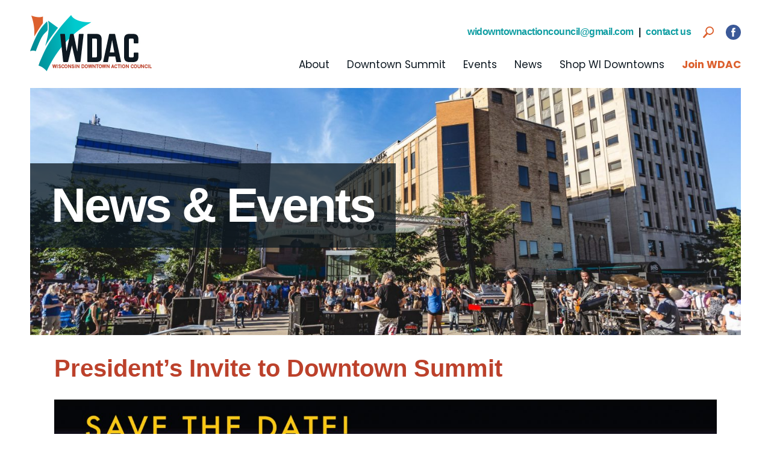

--- FILE ---
content_type: text/html; charset=UTF-8
request_url: https://wisconsindowntown.org/2024/01/presidents-invite-to-downtown-summit/
body_size: 9865
content:

<!doctype html>
<html lang="en-US"
        xmlns:og="http://opengraphprotocol.org/schema/"
        xmlns:fb="http://www.facebook.com/2008/fbml" class="no-js">
<head>
	<meta charset="UTF-8">
	<title>
		Wisconsin Downtown Action Council | President&#8217;s Invite to Downtown Summit	</title>

	<meta name="viewport" content="width=device-width, initial-scale=1.0">

	<title>President&#8217;s Invite to Downtown Summit &#8211; Wisconsin Downtown Action Council</title>
<meta name='robots' content='max-image-preview:large' />
	<style>img:is([sizes="auto" i], [sizes^="auto," i]) { contain-intrinsic-size: 3000px 1500px }</style>
	
            <script data-no-defer="1" data-ezscrex="false" data-cfasync="false" data-pagespeed-no-defer data-cookieconsent="ignore">
                var ctPublicFunctions = {"_ajax_nonce":"107a0b7ae0","_rest_nonce":"4becb066e6","_ajax_url":"\/wp-admin\/admin-ajax.php","_rest_url":"https:\/\/wisconsindowntown.org\/wp-json\/","data__cookies_type":"none","data__ajax_type":"rest","data__bot_detector_enabled":"1","data__frontend_data_log_enabled":1,"cookiePrefix":"","wprocket_detected":false,"host_url":"wisconsindowntown.org","text__ee_click_to_select":"Click to select the whole data","text__ee_original_email":"The complete one is","text__ee_got_it":"Got it","text__ee_blocked":"Blocked","text__ee_cannot_connect":"Cannot connect","text__ee_cannot_decode":"Can not decode email. Unknown reason","text__ee_email_decoder":"CleanTalk email decoder","text__ee_wait_for_decoding":"The magic is on the way!","text__ee_decoding_process":"Please wait a few seconds while we decode the contact data."}
            </script>
        
            <script data-no-defer="1" data-ezscrex="false" data-cfasync="false" data-pagespeed-no-defer data-cookieconsent="ignore">
                var ctPublic = {"_ajax_nonce":"107a0b7ae0","settings__forms__check_internal":"0","settings__forms__check_external":"0","settings__forms__force_protection":0,"settings__forms__search_test":"1","settings__data__bot_detector_enabled":"1","settings__sfw__anti_crawler":0,"blog_home":"https:\/\/wisconsindowntown.org\/","pixel__setting":"3","pixel__enabled":false,"pixel__url":null,"data__email_check_before_post":"1","data__email_check_exist_post":0,"data__cookies_type":"none","data__key_is_ok":true,"data__visible_fields_required":true,"wl_brandname":"Anti-Spam by CleanTalk","wl_brandname_short":"CleanTalk","ct_checkjs_key":470524025,"emailEncoderPassKey":"7eff0339a3c8dc15f34e319a7afa0380","bot_detector_forms_excluded":"W10=","advancedCacheExists":false,"varnishCacheExists":false,"wc_ajax_add_to_cart":false}
            </script>
        <link rel='dns-prefetch' href='//fd.cleantalk.org' />
<link rel='dns-prefetch' href='//www.googletagmanager.com' />
<link rel='dns-prefetch' href='//fonts.googleapis.com' />
<link rel="alternate" type="application/rss+xml" title="Wisconsin Downtown Action Council &raquo; President&#8217;s Invite to Downtown Summit Comments Feed" href="https://wisconsindowntown.org/2024/01/presidents-invite-to-downtown-summit/feed/" />

        <meta property="og:title" content="President&#8217;s Invite to Downtown Summit"/>
        <meta property="og:description" content="The new year provides opportunities for reflection and renewal. As I reflect on the past year &lt;a href=&quot;https://wisconsindowntown.org/2024/01/presidents-invite-to-downtown-summit/&quot;&gt;[...]&lt;/a&gt;"/>
        <meta property="og:type" content="article"/>
        <meta property="og:url" content="https://wisconsindowntown.org/2024/01/presidents-invite-to-downtown-summit/"/>
        <meta property="og:site_name" content="Wisconsin Downtown Action Council"/>
        <meta property="og:image" content="https://wisconsindowntown.org/wp-content/uploads/2024/01/WDAC-2024-Save-the-Date-Postcard_FINAL-1up-1.jpg"/>

    <link rel='stylesheet' id='formidable-css' href='https://wisconsindowntown.org/wp-content/plugins/formidable/css/formidableforms.css?ver=11281548' type='text/css' media='all' />
<link rel='stylesheet' id='wp-block-library-css' href='https://wisconsindowntown.org/wp-includes/css/dist/block-library/style.min.css?ver=6.8.3' type='text/css' media='all' />
<style id='classic-theme-styles-inline-css' type='text/css'>
/*! This file is auto-generated */
.wp-block-button__link{color:#fff;background-color:#32373c;border-radius:9999px;box-shadow:none;text-decoration:none;padding:calc(.667em + 2px) calc(1.333em + 2px);font-size:1.125em}.wp-block-file__button{background:#32373c;color:#fff;text-decoration:none}
</style>
<style id='global-styles-inline-css' type='text/css'>
:root{--wp--preset--aspect-ratio--square: 1;--wp--preset--aspect-ratio--4-3: 4/3;--wp--preset--aspect-ratio--3-4: 3/4;--wp--preset--aspect-ratio--3-2: 3/2;--wp--preset--aspect-ratio--2-3: 2/3;--wp--preset--aspect-ratio--16-9: 16/9;--wp--preset--aspect-ratio--9-16: 9/16;--wp--preset--color--black: #000000;--wp--preset--color--cyan-bluish-gray: #abb8c3;--wp--preset--color--white: #ffffff;--wp--preset--color--pale-pink: #f78da7;--wp--preset--color--vivid-red: #cf2e2e;--wp--preset--color--luminous-vivid-orange: #ff6900;--wp--preset--color--luminous-vivid-amber: #fcb900;--wp--preset--color--light-green-cyan: #7bdcb5;--wp--preset--color--vivid-green-cyan: #00d084;--wp--preset--color--pale-cyan-blue: #8ed1fc;--wp--preset--color--vivid-cyan-blue: #0693e3;--wp--preset--color--vivid-purple: #9b51e0;--wp--preset--gradient--vivid-cyan-blue-to-vivid-purple: linear-gradient(135deg,rgba(6,147,227,1) 0%,rgb(155,81,224) 100%);--wp--preset--gradient--light-green-cyan-to-vivid-green-cyan: linear-gradient(135deg,rgb(122,220,180) 0%,rgb(0,208,130) 100%);--wp--preset--gradient--luminous-vivid-amber-to-luminous-vivid-orange: linear-gradient(135deg,rgba(252,185,0,1) 0%,rgba(255,105,0,1) 100%);--wp--preset--gradient--luminous-vivid-orange-to-vivid-red: linear-gradient(135deg,rgba(255,105,0,1) 0%,rgb(207,46,46) 100%);--wp--preset--gradient--very-light-gray-to-cyan-bluish-gray: linear-gradient(135deg,rgb(238,238,238) 0%,rgb(169,184,195) 100%);--wp--preset--gradient--cool-to-warm-spectrum: linear-gradient(135deg,rgb(74,234,220) 0%,rgb(151,120,209) 20%,rgb(207,42,186) 40%,rgb(238,44,130) 60%,rgb(251,105,98) 80%,rgb(254,248,76) 100%);--wp--preset--gradient--blush-light-purple: linear-gradient(135deg,rgb(255,206,236) 0%,rgb(152,150,240) 100%);--wp--preset--gradient--blush-bordeaux: linear-gradient(135deg,rgb(254,205,165) 0%,rgb(254,45,45) 50%,rgb(107,0,62) 100%);--wp--preset--gradient--luminous-dusk: linear-gradient(135deg,rgb(255,203,112) 0%,rgb(199,81,192) 50%,rgb(65,88,208) 100%);--wp--preset--gradient--pale-ocean: linear-gradient(135deg,rgb(255,245,203) 0%,rgb(182,227,212) 50%,rgb(51,167,181) 100%);--wp--preset--gradient--electric-grass: linear-gradient(135deg,rgb(202,248,128) 0%,rgb(113,206,126) 100%);--wp--preset--gradient--midnight: linear-gradient(135deg,rgb(2,3,129) 0%,rgb(40,116,252) 100%);--wp--preset--font-size--small: 13px;--wp--preset--font-size--medium: 20px;--wp--preset--font-size--large: 36px;--wp--preset--font-size--x-large: 42px;--wp--preset--spacing--20: 0.44rem;--wp--preset--spacing--30: 0.67rem;--wp--preset--spacing--40: 1rem;--wp--preset--spacing--50: 1.5rem;--wp--preset--spacing--60: 2.25rem;--wp--preset--spacing--70: 3.38rem;--wp--preset--spacing--80: 5.06rem;--wp--preset--shadow--natural: 6px 6px 9px rgba(0, 0, 0, 0.2);--wp--preset--shadow--deep: 12px 12px 50px rgba(0, 0, 0, 0.4);--wp--preset--shadow--sharp: 6px 6px 0px rgba(0, 0, 0, 0.2);--wp--preset--shadow--outlined: 6px 6px 0px -3px rgba(255, 255, 255, 1), 6px 6px rgba(0, 0, 0, 1);--wp--preset--shadow--crisp: 6px 6px 0px rgba(0, 0, 0, 1);}:where(.is-layout-flex){gap: 0.5em;}:where(.is-layout-grid){gap: 0.5em;}body .is-layout-flex{display: flex;}.is-layout-flex{flex-wrap: wrap;align-items: center;}.is-layout-flex > :is(*, div){margin: 0;}body .is-layout-grid{display: grid;}.is-layout-grid > :is(*, div){margin: 0;}:where(.wp-block-columns.is-layout-flex){gap: 2em;}:where(.wp-block-columns.is-layout-grid){gap: 2em;}:where(.wp-block-post-template.is-layout-flex){gap: 1.25em;}:where(.wp-block-post-template.is-layout-grid){gap: 1.25em;}.has-black-color{color: var(--wp--preset--color--black) !important;}.has-cyan-bluish-gray-color{color: var(--wp--preset--color--cyan-bluish-gray) !important;}.has-white-color{color: var(--wp--preset--color--white) !important;}.has-pale-pink-color{color: var(--wp--preset--color--pale-pink) !important;}.has-vivid-red-color{color: var(--wp--preset--color--vivid-red) !important;}.has-luminous-vivid-orange-color{color: var(--wp--preset--color--luminous-vivid-orange) !important;}.has-luminous-vivid-amber-color{color: var(--wp--preset--color--luminous-vivid-amber) !important;}.has-light-green-cyan-color{color: var(--wp--preset--color--light-green-cyan) !important;}.has-vivid-green-cyan-color{color: var(--wp--preset--color--vivid-green-cyan) !important;}.has-pale-cyan-blue-color{color: var(--wp--preset--color--pale-cyan-blue) !important;}.has-vivid-cyan-blue-color{color: var(--wp--preset--color--vivid-cyan-blue) !important;}.has-vivid-purple-color{color: var(--wp--preset--color--vivid-purple) !important;}.has-black-background-color{background-color: var(--wp--preset--color--black) !important;}.has-cyan-bluish-gray-background-color{background-color: var(--wp--preset--color--cyan-bluish-gray) !important;}.has-white-background-color{background-color: var(--wp--preset--color--white) !important;}.has-pale-pink-background-color{background-color: var(--wp--preset--color--pale-pink) !important;}.has-vivid-red-background-color{background-color: var(--wp--preset--color--vivid-red) !important;}.has-luminous-vivid-orange-background-color{background-color: var(--wp--preset--color--luminous-vivid-orange) !important;}.has-luminous-vivid-amber-background-color{background-color: var(--wp--preset--color--luminous-vivid-amber) !important;}.has-light-green-cyan-background-color{background-color: var(--wp--preset--color--light-green-cyan) !important;}.has-vivid-green-cyan-background-color{background-color: var(--wp--preset--color--vivid-green-cyan) !important;}.has-pale-cyan-blue-background-color{background-color: var(--wp--preset--color--pale-cyan-blue) !important;}.has-vivid-cyan-blue-background-color{background-color: var(--wp--preset--color--vivid-cyan-blue) !important;}.has-vivid-purple-background-color{background-color: var(--wp--preset--color--vivid-purple) !important;}.has-black-border-color{border-color: var(--wp--preset--color--black) !important;}.has-cyan-bluish-gray-border-color{border-color: var(--wp--preset--color--cyan-bluish-gray) !important;}.has-white-border-color{border-color: var(--wp--preset--color--white) !important;}.has-pale-pink-border-color{border-color: var(--wp--preset--color--pale-pink) !important;}.has-vivid-red-border-color{border-color: var(--wp--preset--color--vivid-red) !important;}.has-luminous-vivid-orange-border-color{border-color: var(--wp--preset--color--luminous-vivid-orange) !important;}.has-luminous-vivid-amber-border-color{border-color: var(--wp--preset--color--luminous-vivid-amber) !important;}.has-light-green-cyan-border-color{border-color: var(--wp--preset--color--light-green-cyan) !important;}.has-vivid-green-cyan-border-color{border-color: var(--wp--preset--color--vivid-green-cyan) !important;}.has-pale-cyan-blue-border-color{border-color: var(--wp--preset--color--pale-cyan-blue) !important;}.has-vivid-cyan-blue-border-color{border-color: var(--wp--preset--color--vivid-cyan-blue) !important;}.has-vivid-purple-border-color{border-color: var(--wp--preset--color--vivid-purple) !important;}.has-vivid-cyan-blue-to-vivid-purple-gradient-background{background: var(--wp--preset--gradient--vivid-cyan-blue-to-vivid-purple) !important;}.has-light-green-cyan-to-vivid-green-cyan-gradient-background{background: var(--wp--preset--gradient--light-green-cyan-to-vivid-green-cyan) !important;}.has-luminous-vivid-amber-to-luminous-vivid-orange-gradient-background{background: var(--wp--preset--gradient--luminous-vivid-amber-to-luminous-vivid-orange) !important;}.has-luminous-vivid-orange-to-vivid-red-gradient-background{background: var(--wp--preset--gradient--luminous-vivid-orange-to-vivid-red) !important;}.has-very-light-gray-to-cyan-bluish-gray-gradient-background{background: var(--wp--preset--gradient--very-light-gray-to-cyan-bluish-gray) !important;}.has-cool-to-warm-spectrum-gradient-background{background: var(--wp--preset--gradient--cool-to-warm-spectrum) !important;}.has-blush-light-purple-gradient-background{background: var(--wp--preset--gradient--blush-light-purple) !important;}.has-blush-bordeaux-gradient-background{background: var(--wp--preset--gradient--blush-bordeaux) !important;}.has-luminous-dusk-gradient-background{background: var(--wp--preset--gradient--luminous-dusk) !important;}.has-pale-ocean-gradient-background{background: var(--wp--preset--gradient--pale-ocean) !important;}.has-electric-grass-gradient-background{background: var(--wp--preset--gradient--electric-grass) !important;}.has-midnight-gradient-background{background: var(--wp--preset--gradient--midnight) !important;}.has-small-font-size{font-size: var(--wp--preset--font-size--small) !important;}.has-medium-font-size{font-size: var(--wp--preset--font-size--medium) !important;}.has-large-font-size{font-size: var(--wp--preset--font-size--large) !important;}.has-x-large-font-size{font-size: var(--wp--preset--font-size--x-large) !important;}
:where(.wp-block-post-template.is-layout-flex){gap: 1.25em;}:where(.wp-block-post-template.is-layout-grid){gap: 1.25em;}
:where(.wp-block-columns.is-layout-flex){gap: 2em;}:where(.wp-block-columns.is-layout-grid){gap: 2em;}
:root :where(.wp-block-pullquote){font-size: 1.5em;line-height: 1.6;}
</style>
<link rel='stylesheet' id='cleantalk-public-css-css' href='https://wisconsindowntown.org/wp-content/plugins/cleantalk-spam-protect/css/cleantalk-public.min.css?ver=6.68_1764344930' type='text/css' media='all' />
<link rel='stylesheet' id='cleantalk-email-decoder-css-css' href='https://wisconsindowntown.org/wp-content/plugins/cleantalk-spam-protect/css/cleantalk-email-decoder.min.css?ver=6.68_1764344930' type='text/css' media='all' />
<link rel='stylesheet' id='slick-css' href='https://wisconsindowntown.org/wp-content/themes/vector-media/assets/vendor/slick/slick.min.css?ver=6.8.3' type='text/css' media='all' />
<link rel='stylesheet' id='Font-css' href='//fonts.googleapis.com/css2?family=Poppins%3Aital%2Cwght%400%2C100%3B0%2C200%3B0%2C300%3B0%2C400%3B0%2C500%3B0%2C600%3B0%2C700%3B0%2C800%3B0%2C900%3B1%2C100%3B1%2C200%3B1%2C300%3B1%2C400%3B1%2C500%3B1%2C600%3B1%2C700%3B1%2C800%3B1%2C900&#038;display=swap&#038;ver=6.8.3' type='text/css' media='all' />
<link rel='stylesheet' id='app-css' href='https://wisconsindowntown.org/wp-content/themes/vector-media/assets/styles/app.css?ver=1730248875' type='text/css' media='all' />
<script type="text/javascript" src="https://wisconsindowntown.org/wp-content/plugins/cleantalk-spam-protect/js/apbct-public-bundle.min.js?ver=6.68_1764344930" id="apbct-public-bundle.min-js-js"></script>
<script type="text/javascript" src="https://fd.cleantalk.org/ct-bot-detector-wrapper.js?ver=6.68" id="ct_bot_detector-js" defer="defer" data-wp-strategy="defer"></script>
<script type="text/javascript" src="https://wisconsindowntown.org/wp-includes/js/jquery/jquery.min.js?ver=3.7.1" id="jquery-core-js"></script>
<script type="text/javascript" src="https://wisconsindowntown.org/wp-includes/js/jquery/jquery-migrate.min.js?ver=3.4.1" id="jquery-migrate-js"></script>
<script type="text/javascript" src="https://wisconsindowntown.org/wp-content/themes/vector-media/assets/vendor/conditionizr/conditionizr-4.3.0.min.js?ver=4.3.0" id="conditionizr-js"></script>
<script type="text/javascript" src="https://wisconsindowntown.org/wp-content/themes/vector-media/assets/vendor/modernizr/modernizr-2.7.1.min.js?ver=2.7.1" id="modernizr-js"></script>

<!-- Google tag (gtag.js) snippet added by Site Kit -->
<!-- Google Analytics snippet added by Site Kit -->
<script type="text/javascript" src="https://www.googletagmanager.com/gtag/js?id=GT-5TQFHLQ" id="google_gtagjs-js" async></script>
<script type="text/javascript" id="google_gtagjs-js-after">
/* <![CDATA[ */
window.dataLayer = window.dataLayer || [];function gtag(){dataLayer.push(arguments);}
gtag("set","linker",{"domains":["wisconsindowntown.org"]});
gtag("js", new Date());
gtag("set", "developer_id.dZTNiMT", true);
gtag("config", "GT-5TQFHLQ");
 window._googlesitekit = window._googlesitekit || {}; window._googlesitekit.throttledEvents = []; window._googlesitekit.gtagEvent = (name, data) => { var key = JSON.stringify( { name, data } ); if ( !! window._googlesitekit.throttledEvents[ key ] ) { return; } window._googlesitekit.throttledEvents[ key ] = true; setTimeout( () => { delete window._googlesitekit.throttledEvents[ key ]; }, 5 ); gtag( "event", name, { ...data, event_source: "site-kit" } ); }; 
/* ]]> */
</script>
<link rel="https://api.w.org/" href="https://wisconsindowntown.org/wp-json/" /><link rel="alternate" title="JSON" type="application/json" href="https://wisconsindowntown.org/wp-json/wp/v2/posts/933" /><link rel="EditURI" type="application/rsd+xml" title="RSD" href="https://wisconsindowntown.org/xmlrpc.php?rsd" />
<meta name="generator" content="WordPress 6.8.3" />
<link rel="canonical" href="https://wisconsindowntown.org/2024/01/presidents-invite-to-downtown-summit/" />
<link rel='shortlink' href='https://wisconsindowntown.org/?p=933' />
<link rel="alternate" title="oEmbed (JSON)" type="application/json+oembed" href="https://wisconsindowntown.org/wp-json/oembed/1.0/embed?url=https%3A%2F%2Fwisconsindowntown.org%2F2024%2F01%2Fpresidents-invite-to-downtown-summit%2F" />
<link rel="alternate" title="oEmbed (XML)" type="text/xml+oembed" href="https://wisconsindowntown.org/wp-json/oembed/1.0/embed?url=https%3A%2F%2Fwisconsindowntown.org%2F2024%2F01%2Fpresidents-invite-to-downtown-summit%2F&#038;format=xml" />
<meta name="generator" content="Site Kit by Google 1.166.0" /><link rel="icon" href="https://wisconsindowntown.org/wp-content/uploads/2024/10/favicon-120x120.jpg" sizes="32x32" />
<link rel="icon" href="https://wisconsindowntown.org/wp-content/uploads/2024/10/favicon.jpg" sizes="192x192" />
<link rel="apple-touch-icon" href="https://wisconsindowntown.org/wp-content/uploads/2024/10/favicon.jpg" />
<meta name="msapplication-TileImage" content="https://wisconsindowntown.org/wp-content/uploads/2024/10/favicon.jpg" />
	<script>
        // conditionizr.com
        // configure environment tests
        conditionizr.config({
            assets: '/home/wisconsindowntow/public_html/wp-content/themes/vector-media',
            tests: {}
        });
    </script>

</head>
<body class="wp-singular post-template-default single single-post postid-933 single-format-standard wp-theme-vector-media">

	<!-- wrapper -->
	<div class="wrapper">

		<div id="mobile-menu-screen" class="d-lg-none"></div>

		<!-- header -->
		<header id="header" class="header clear" role="banner">
            <div id="search__wrap" class="container">
                <div class="row">
                    <div class="col-24">
                        <div class="search__wrap--inner">
                            
<form apbct-form-sign="native_search" class="search" method="get" action="https://wisconsindowntown.org" role="search">
	<input class="search-input" type="search" name="s" placeholder="What can we help you find today?">
	<button class="search-submit" type="submit" role="button">Search</button>
<input
                    class="apbct_special_field apbct_email_id__search_form"
                    name="apbct__email_id__search_form"
                    aria-label="apbct__label_id__search_form"
                    type="text" size="30" maxlength="200" autocomplete="off"
                    value=""
                /><input
                   id="apbct_submit_id__search_form" 
                   class="apbct_special_field apbct__email_id__search_form"
                   name="apbct__label_id__search_form"
                   aria-label="apbct_submit_name__search_form"
                   type="submit"
                   size="30"
                   maxlength="200"
                   value="50982"
               /></form>
                            <img src="https://wisconsindowntown.org/wp-content/themes/vector-media/assets/images/icons/search-close.png" alt="Close Search Form" class="search__close" />
                        </div>
                    </div>
                </div>
            </div>
			<div class="container">
				<div class="row">
					<div class="col-24">
                        <div class="header__inner">
                            <div class="logo">
								<a href="https://wisconsindowntown.org">
                                    <img
                                        src="https://wisconsindowntown.org/wp-content/themes/vector-media/assets/images/logo.jpg"
                                        alt="Wisconsin Downtown Action Council Logo"
                                    />
								</a>
							</div>
                            <div class="header__right">
                                <div class="header__right--top">
                                    <div class="header__contact--wrap d-none d-lg-block">
                                        <a href="/cdn-cgi/l/email-protection#[base64]" class="header__email">&#119;&#105;dow&#110;&#116;o&#119;n&#097;&#099;ti&#111;nco&#117;n&#099;i&#108;&#064;gma&#105;&#108;&#046;&#099;&#111;m</a>                                        <span>|</span>
                                        <a href="/contact-us/" class="header__contact">contact us</a>
                                    </div>
                                    <div class="search__icon"></div>
                                    <div class="sm__container">
                                        <a
                                            href="https://www.facebook.com/WIdowntown"
                                            target="_blank"
                                        ><svg class="facebook-inverted-svg" xmlns="http://www.w3.org/2000/svg" viewBox="0 0 94.48 94.48">
    <path class="fill" d="M47.24,0A47.24,47.24,0,1,0,94.48,47.24,47.24,47.24,0,0,0,47.24,0ZM59.71,29.51H53.54a2.67,2.67,0,0,0-2.46,2.2V38H59.7c-.35,4.82-1.06,9.24-1.06,9.24H51V74.59H39.72V47.24H34.21V38h5.51V30.52c0-1.38-.28-10.59,11.6-10.59h8.39Z"/>
</svg>
</a>
                                    </div>
                                    <button
                                        id="mobile-menu-button"
                                        class="mobile-menu-button mobile-menu-button--collapse d-lg-none"
                                        type="button"
                                    >
        				                <span class="mobile-menu-button-box">
        				                    <span class="mobile-menu-button-inner"></span>
        				                </span>
        				            </button>
                                </div>
                                <div class="header__right--bottom">
        							<nav class="nav d-none d-lg-block" role="navigation">
        								<ul id="menu-primary-navigation" class="menu"><li id="menu-item-457" class="menu-item menu-item-type-custom menu-item-object-custom menu-item-has-children menu-item-457"><a href="#">About</a>
<ul class="sub-menu">
	<li id="menu-item-21" class="menu-item menu-item-type-post_type menu-item-object-page menu-item-21"><a href="https://wisconsindowntown.org/about-wdac/">About WDAC</a></li>
	<li id="menu-item-20" class="menu-item menu-item-type-post_type menu-item-object-page menu-item-20"><a href="https://wisconsindowntown.org/resources/">Resources</a></li>
	<li id="menu-item-464" class="menu-item menu-item-type-post_type menu-item-object-page menu-item-464"><a href="https://wisconsindowntown.org/donate/">Donate</a></li>
</ul>
</li>
<li id="menu-item-370" class="menu-item menu-item-type-post_type menu-item-object-page menu-item-370"><a href="https://wisconsindowntown.org/downtown-summit/">Downtown Summit</a></li>
<li id="menu-item-23" class="menu-item menu-item-type-taxonomy menu-item-object-category current-post-ancestor current-menu-parent current-post-parent menu-item-23"><a href="https://wisconsindowntown.org/category/events/">Events</a></li>
<li id="menu-item-24" class="menu-item menu-item-type-taxonomy menu-item-object-category current-post-ancestor current-menu-parent current-post-parent menu-item-24"><a href="https://wisconsindowntown.org/category/latest-news/">News</a></li>
<li id="menu-item-169" class="menu-item menu-item-type-post_type menu-item-object-page menu-item-169"><a href="https://wisconsindowntown.org/shop-wi-downtowns/">Shop WI Downtowns</a></li>
<li id="menu-item-18" class="orange menu-item menu-item-type-post_type menu-item-object-page menu-item-18"><a href="https://wisconsindowntown.org/join-wdac/">Join WDAC</a></li>
</ul>        							</nav>
                                </div>
                            </div>
                        </div>
					</div>
				</div>
			</div>

			<nav id="mobile-menu" class="nav d-lg-none" role="navigation">
				<div class="container">
					<div class="row">
						<div class="col-24">
                            <div class="header__contact--wrap">
                                <a href="/cdn-cgi/l/email-protection#[base64]" class="header__email">wi&#100;own&#116;o&#119;&#110;ac&#116;&#105;&#111;ncou&#110;&#099;i&#108;&#064;gm&#097;il.&#099;o&#109;</a>                                <span>|</span>
                                <a href="/contact-us/" class="header__contact">contact us</a>
                            </div>
							<ul id="menu-primary-navigation-1" class="menu"><li class="menu-item menu-item-type-custom menu-item-object-custom menu-item-has-children menu-item-457"><a href="#">About</a>
<ul class="sub-menu">
	<li class="menu-item menu-item-type-post_type menu-item-object-page menu-item-21"><a href="https://wisconsindowntown.org/about-wdac/">About WDAC</a></li>
	<li class="menu-item menu-item-type-post_type menu-item-object-page menu-item-20"><a href="https://wisconsindowntown.org/resources/">Resources</a></li>
	<li class="menu-item menu-item-type-post_type menu-item-object-page menu-item-464"><a href="https://wisconsindowntown.org/donate/">Donate</a></li>
</ul>
</li>
<li class="menu-item menu-item-type-post_type menu-item-object-page menu-item-370"><a href="https://wisconsindowntown.org/downtown-summit/">Downtown Summit</a></li>
<li class="menu-item menu-item-type-taxonomy menu-item-object-category current-post-ancestor current-menu-parent current-post-parent menu-item-23"><a href="https://wisconsindowntown.org/category/events/">Events</a></li>
<li class="menu-item menu-item-type-taxonomy menu-item-object-category current-post-ancestor current-menu-parent current-post-parent menu-item-24"><a href="https://wisconsindowntown.org/category/latest-news/">News</a></li>
<li class="menu-item menu-item-type-post_type menu-item-object-page menu-item-169"><a href="https://wisconsindowntown.org/shop-wi-downtowns/">Shop WI Downtowns</a></li>
<li class="orange menu-item menu-item-type-post_type menu-item-object-page menu-item-18"><a href="https://wisconsindowntown.org/join-wdac/">Join WDAC</a></li>
</ul>						</div>
					</div>
				</div>
			</nav>
		</header>
		<!-- /header -->


<div class="container">
    <div class="row">
        <div class="col-24">
            <div id="interior-hero" class="short" style="background-image:url(https://wisconsindowntown.org/wp-content/uploads/2020/11/ADi-concert-scaled-e1605878712925.jpg)">
                <h1>News &#038; Events</h1>
            </div>
        </div>
    </div>
</div>

<main role="main" class="main-content container">
	<section class="row">
		<article class="col-24">
			<header>
				<h2>President&#8217;s Invite to Downtown Summit</h2>
			</header>

							<img width="1650" height="1200" src="https://wisconsindowntown.org/wp-content/uploads/2024/01/WDAC-2024-Save-the-Date-Postcard_FINAL-1up-1.jpg" class="attachment-post-thumbnail size-post-thumbnail wp-post-image" alt="" decoding="async" fetchpriority="high" srcset="https://wisconsindowntown.org/wp-content/uploads/2024/01/WDAC-2024-Save-the-Date-Postcard_FINAL-1up-1.jpg 1650w, https://wisconsindowntown.org/wp-content/uploads/2024/01/WDAC-2024-Save-the-Date-Postcard_FINAL-1up-1-250x182.jpg 250w, https://wisconsindowntown.org/wp-content/uploads/2024/01/WDAC-2024-Save-the-Date-Postcard_FINAL-1up-1-700x509.jpg 700w, https://wisconsindowntown.org/wp-content/uploads/2024/01/WDAC-2024-Save-the-Date-Postcard_FINAL-1up-1-768x559.jpg 768w, https://wisconsindowntown.org/wp-content/uploads/2024/01/WDAC-2024-Save-the-Date-Postcard_FINAL-1up-1-1536x1117.jpg 1536w, https://wisconsindowntown.org/wp-content/uploads/2024/01/WDAC-2024-Save-the-Date-Postcard_FINAL-1up-1-120x87.jpg 120w" sizes="(max-width: 1650px) 100vw, 1650px" />			
			<p>The new year provides opportunities for reflection and renewal. As I reflect on the past year of WDAC and Wisconsin downtowns, I see the return of vibrancy to many communities that had been sapped by the COVID-19 pandemic and two years of high inflation. Many communities recorded record levels of visitation and retail activity in 2023 and even more saw new businesses open and thrive. We anticipate great things for our communities this year and know that WDAC will take a central role in showing how Wisconsin downtowns evolve and thrive.<br />
We are pleased to bring the <a href="https://wisconsindowntown.org/downtown-summit/">Wisconsin Downtown Summit</a> to Wausau this May. This marks a return of this event after a hiatus in 2023 and a visit to a central Wisconsin community that has been reinvented in recent years. We look forward to hearing stories about the rebirth of its downtown and riverfront neighborhoods. We cannot wait to hear from leaders across the state about new ideas and initiatives.<br />
Most importantly, we want to see as many of our friends and colleagues join us and reconnect.</p>
<p>Jeffrey Sachse<br />
WDAC Board President</p>

			<footer>
								<p>Categorized in: <a href="https://wisconsindowntown.org/category/events/" rel="category tag">Events</a>, <a href="https://wisconsindowntown.org/category/latest-news/" rel="category tag">Latest News</a></p>
							</footer>

			        </article>
	</section>
</main>


            <div id="newsletter">
                <div class="container">
                    <div class="row">
                        <div class="col-24">
                            <h2>Stay in the Loop!</h2>
                            <p>Sign up to receive our monthly newsletter featuring the latest news and events.</p>
                            <div class="frm_forms  with_frm_style frm_style_formidable-style" id="frm_form_2_container" >
<form enctype="multipart/form-data" method="post" class="frm-show-form " id="form_footersignup" >
<div class="frm_form_fields ">
<fieldset>
<legend class="frm_screen_reader">Footer Signup</legend>

<div class="frm_fields_container">
<input type="hidden" name="frm_action" value="create" />
<input type="hidden" name="form_id" value="2" />
<input type="hidden" name="frm_hide_fields_2" id="frm_hide_fields_2" value="" />
<input type="hidden" name="form_key" value="footersignup" />
<input type="hidden" name="item_meta[0]" value="" />
<input type="hidden" id="frm_submit_entry_2" name="frm_submit_entry_2" value="d211ae8bb0" /><input type="hidden" name="_wp_http_referer" value="/2024/01/presidents-invite-to-downtown-summit/" /><div id="frm_field_6_container" class="frm_form_field form-field  frm_required_field frm_none_container frm_first frm_half">
    <label for="field_qv3io" id="field_qv3io_label" class="frm_primary_label">First and Last Name
        <span class="frm_required">*</span>
    </label>
    <input type="text" id="field_qv3io" name="item_meta[6]" value=""  placeholder="First and Last Name" data-reqmsg="First and Last Name cannot be blank." aria-required="true" data-invmsg="Text is invalid" aria-invalid="false"  />
    
    
</div>
<div id="frm_field_7_container" class="frm_form_field form-field  frm_required_field frm_none_container">
    <label for="field_uvjsi" id="field_uvjsi_label" class="frm_primary_label">Email Address
        <span class="frm_required">*</span>
    </label>
    <input type="email" id="field_uvjsi" name="item_meta[7]" value=""  placeholder="Email Address" data-reqmsg="Email Address cannot be blank." aria-required="true" data-invmsg="Email is invalid" aria-invalid="false"  />
    
    
</div>
	<input type="hidden" name="item_key" value="" />
			<div id="frm_field_15_container">
			<label for="field_cz07w" >
				If you are human, leave this field blank.			</label>
			<input  id="field_cz07w" type="text" class="frm_form_field form-field frm_verify" name="item_meta[15]" value=""  />
		</div>
		<input name="frm_state" type="hidden" value="WQxg3EOK4Gmf7B4n4nzpgPBJZFyQIu8mMMzLihRS/so=" /><div class="frm_submit">

<button class="frm_button_submit" type="submit"  >Sign Up</button>

</div></div>
</fieldset>
</div>
<script data-cfasync="false" src="/cdn-cgi/scripts/5c5dd728/cloudflare-static/email-decode.min.js"></script><script type="text/javascript">var input = document.createElement('input');
    input.setAttribute('type', 'hidden');
    input.setAttribute('name', 'ct_checkjs_frm');
    input.setAttribute('value', '470524025');
    for (i = 0; i < document.forms.length; i++) {
        if (typeof document.forms[i].id == 'string'){
			if(document.forms[i].id.search('form_footersignup') != -1) {
            document.forms[i].appendChild(input);
			}
        }
    }</script>

</form>
</div>
                        </div>
                    </div>
                </div>
            </div>

			<!-- footer -->
			<footer id="footer" class="footer" role="contentinfo">
				<div class="container">
					<div class="row">
						<div class="col-24">
                            <div class="footer__inner">
                                <div class="footer__left">
                                    <a href="https://wisconsindowntown.org">
                                        <img src="https://wisconsindowntown.org/wp-content/themes/vector-media/assets/images/footer-logo.jpg" alt="Wisconsin Downtown Action Countil Logo" />
                                    </a>
                                </div>
                                <div class="footer__right">
                                    <div class="footer__right--top">
                                        <a href="/cdn-cgi/l/email-protection#[base64]" class="">w&#105;do&#119;&#110;t&#111;w&#110;&#097;&#099;ti&#111;&#110;&#099;ounci&#108;&#064;gm&#097;il.co&#109;</a>                                        <div class="sm__container">
                                            <a
                                                href="https://www.facebook.com/WIdowntown"
                                                target="_blank"
                                            ><svg class="facebook-inverted-svg" xmlns="http://www.w3.org/2000/svg" viewBox="0 0 94.48 94.48">
    <path class="fill" d="M47.24,0A47.24,47.24,0,1,0,94.48,47.24,47.24,47.24,0,0,0,47.24,0ZM59.71,29.51H53.54a2.67,2.67,0,0,0-2.46,2.2V38H59.7c-.35,4.82-1.06,9.24-1.06,9.24H51V74.59H39.72V47.24H34.21V38h5.51V30.52c0-1.38-.28-10.59,11.6-10.59h8.39Z"/>
</svg>
</a>
                                        </div>
                                    </div>
                                    <div class="footer__right--bottom">
                                        &copy;2026 Wisconsin Downtown Action Council.
            							All rights reserved. Website design & development by
                                        <a href="https://vectorweb.solutions" target="_blank">Vector Web Solutions</a>
                                    </div>
                                </div>
                            </div>
						</div>
					</div>
				</div>
			</footer>
			<!-- /footer -->

		</div>
		<!-- /wrapper -->

		<script data-cfasync="false" src="/cdn-cgi/scripts/5c5dd728/cloudflare-static/email-decode.min.js"></script><script>
				( function() {
					const style = document.createElement( 'style' );
					style.appendChild( document.createTextNode( '#frm_field_15_container {visibility:hidden;overflow:hidden;width:0;height:0;position:absolute;}' ) );
					document.head.appendChild( style );
					document.currentScript?.remove();
				} )();
			</script><script type="speculationrules">
{"prefetch":[{"source":"document","where":{"and":[{"href_matches":"\/*"},{"not":{"href_matches":["\/wp-*.php","\/wp-admin\/*","\/wp-content\/uploads\/*","\/wp-content\/*","\/wp-content\/plugins\/*","\/wp-content\/themes\/vector-media\/*","\/*\\?(.+)"]}},{"not":{"selector_matches":"a[rel~=\"nofollow\"]"}},{"not":{"selector_matches":".no-prefetch, .no-prefetch a"}}]},"eagerness":"conservative"}]}
</script>
        <script id="menu-dropdown-template" type="text/template">
            <div class="dropdown-wrapper">
                <div class="dropdown-image" style="background-image: url(<%= menu_image %>)"></div>
            </div>
        </script>
            <script>
            jQuery(function( $ ) {
                var menu_template = _.template( $( '#menu-dropdown-template' ).text() );

                $( wf_menu_data ).each(function( i, menu_item ) {
                    $( menu_item.menu_class ).children( '.sub-menu' ).prepend( menu_template( menu_item ) );
                })
            });
        </script>
    <script type="text/javascript" src="https://wisconsindowntown.org/wp-content/themes/vector-media/assets/vendor/slick/slick.min.js?ver=1.8.1" id="slick-js"></script>
<script type="text/javascript" src="https://wisconsindowntown.org/wp-content/themes/vector-media/assets/vendor/bootstrap/popper.min.js?ver=1.14.7" id="popper-js"></script>
<script type="text/javascript" src="https://wisconsindowntown.org/wp-content/themes/vector-media/assets/vendor/bootstrap/bootstrap.min.js?ver=4.3.1" id="bootstrap-js"></script>
<script type="text/javascript" src="https://wisconsindowntown.org/wp-includes/js/underscore.min.js?ver=1.13.7" id="underscore-js"></script>
<script type="text/javascript" src="https://wisconsindowntown.org/wp-content/themes/vector-media/assets/scripts/util.min.js?ver=1730248887" id="util-js"></script>
<script type="text/javascript" id="app-js-extra">
/* <![CDATA[ */
var wf_menu_data = [];
/* ]]> */
</script>
<script type="text/javascript" src="https://wisconsindowntown.org/wp-content/themes/vector-media/assets/scripts/app.js?ver=1730248889" id="app-js"></script>
<script type="text/javascript" src="https://wisconsindowntown.org/wp-content/themes/vector-media/assets/scripts/interior.js?ver=1730248888" id="interior-js"></script>
<script type="text/javascript" id="formidable-js-extra">
/* <![CDATA[ */
var frm_js = {"ajax_url":"https:\/\/wisconsindowntown.org\/wp-admin\/admin-ajax.php","images_url":"https:\/\/wisconsindowntown.org\/wp-content\/plugins\/formidable\/images","loading":"Loading\u2026","remove":"Remove","offset":"4","nonce":"7da49603ec","id":"ID","no_results":"No results match","file_spam":"That file looks like Spam.","calc_error":"There is an error in the calculation in the field with key","empty_fields":"Please complete the preceding required fields before uploading a file.","focus_first_error":"1","include_alert_role":"1","include_resend_email":""};
/* ]]> */
</script>
<script type="text/javascript" src="https://wisconsindowntown.org/wp-content/plugins/formidable/js/frm.min.js?ver=6.25.1" id="formidable-js"></script>

	<script defer src="https://static.cloudflareinsights.com/beacon.min.js/vcd15cbe7772f49c399c6a5babf22c1241717689176015" integrity="sha512-ZpsOmlRQV6y907TI0dKBHq9Md29nnaEIPlkf84rnaERnq6zvWvPUqr2ft8M1aS28oN72PdrCzSjY4U6VaAw1EQ==" data-cf-beacon='{"version":"2024.11.0","token":"78be5aee814c4d238ae482c0d32b5197","r":1,"server_timing":{"name":{"cfCacheStatus":true,"cfEdge":true,"cfExtPri":true,"cfL4":true,"cfOrigin":true,"cfSpeedBrain":true},"location_startswith":null}}' crossorigin="anonymous"></script>
</body>
</html>


--- FILE ---
content_type: text/javascript
request_url: https://wisconsindowntown.org/wp-content/themes/vector-media/assets/scripts/util.min.js?ver=1730248887
body_size: 936
content:
window.webfitters={breakpoints:{xs:0,sm:630,md:830,lg:1080,xl:1260},checkBreakpoint:function(e){return jQuery("html").width()>=e},showElementOnClick:function(e,i){e=jQuery(e),i=jQuery(i);var t=!0;e.on("click",function(){t?(i.removeClass("hidden"),t=!1):(i.addClass("hidden"),t=!0)}),jQuery(document).on("touchstart click",function(o){i.is(o.target)||0!==i.has(o.target).length||e.is(o.target)||0!==e.has(o.target).length||t||(i.addClass("hidden"),t=!0)})},mobileMenu:function(e,i,t){jQuery(i+", "+t).on("click",function(){jQuery(i).stop().toggleClass("open"),jQuery(e).stop().slideToggle(500),jQuery(t).stop().fadeToggle(500)}),jQuery(e+" .menu-item-has-children > a").on("click",function(e){e.preventDefault(),jQuery(this).parent().toggleClass("active").find(".sub-menu").stop().slideToggle(300)})},menuDropdown:function(e){jQuery(e).hover(function(){jQuery(this).find("ul").stop().slideDown(300),jQuery(this).addClass("active")},function(){jQuery(this).find("ul").stop().slideUp(200),jQuery(this).removeClass("active")})},isScrolledIntoView:function(e){var i=jQuery(window).scrollTop(),t=i+jQuery(window).height(),o=jQuery(e).offset().top;return o+jQuery(e).height()<=t&&o>=i},elementFocus:function(e,i,t){jQuery(window).on("click",function(i){e.is(i.target)||0!==e.has(i.target).length||t()})},smoothScrollAll:function(){jQuery('a[href*="#"]').not('[href="#"]').not('[href="#0"]').click(function(e){if(location.pathname.replace(/^\//,"")==this.pathname.replace(/^\//,"")&&location.hostname==this.hostname){var i=jQuery(this.hash);(i=i.length?i:jQuery("[name="+this.hash.slice(1)+"]")).length&&(e.preventDefault(),jQuery("html, body").animate({scrollTop:i.offset().top},1e3,function(){var e=jQuery(i);if(e.focus(),e.is(":focus"))return!1;e.attr("tabindex","-1"),e.focus()}))}})},toggleBlock:function(){var e=jQuery("#page-section-nav"),i=jQuery("#page-section-nav").children(),t=jQuery("#page-section-slider");e.slick({slidesToShow:1,speed:1e3,asNavFor:"#page-section-slider",focusOnSelect:!0,mobileFirst:!0,arrows:!0,accessibility:!1,prevArrow:'<div class="icon-prev slick-arrow"></div>',nextArrow:'<div class="icon-next slick-arrow"></div>',waitForAnimate:!1,responsive:[{breakpoint:630,settings:{slidesToShow:2,slidesToScroll:1}},{breakpoint:830,settings:{slidesToShow:3,slidesToScroll:1}},{breakpoint:1080,settings:{slidesToShow:8,slidesToScroll:1}}]}),t.slick({fade:!0,arrows:!1,slidesToShow:1,speed:1e3,asNavFor:"#page-section-nav",adaptiveHeight:!0,draggable:!1,accessibility:!1,waitForAnimate:!1}),e.on("afterChange",function(e,t,o){i.eq(o).data("id")}),jQuery(document).on("click",".page-nav a",function(){var e=jQuery(this).data("slick-index"),i=jQuery(this).data("id");t.slick("slickGoTo",e),window.location.hash=i.replace("-nav","")});var o=function(){var e=window.location.href.split("#"),i=(e[1],e[1]+"-nav");if(i){setTimeout(function(){jQuery('[data-id="'+i+'"]').each(function(){t||jQuery(this).data("slick-index")<0||(t=!0,jQuery(this).click())})},1e3);var t=!1}};jQuery(document).ready(o),jQuery("#page-section-slider a").click(function(){setTimeout(function(){o()},100)}),jQuery("#page-section-slider .frm_forms .frm_trigger").click(function(){jQuery(".slick-list").css("height","auto")})},panelSliderBlock:function(){jQuery(".block .panel-slider").slick({slidesToShow:1,mobileFirst:!0,responsive:[{breakpoint:680,settings:{slidesToShow:2}},{breakpoint:1060,settings:{slidesToShow:3}},{breakpoint:1460,settings:{slidesToShow:4}}]})}};
